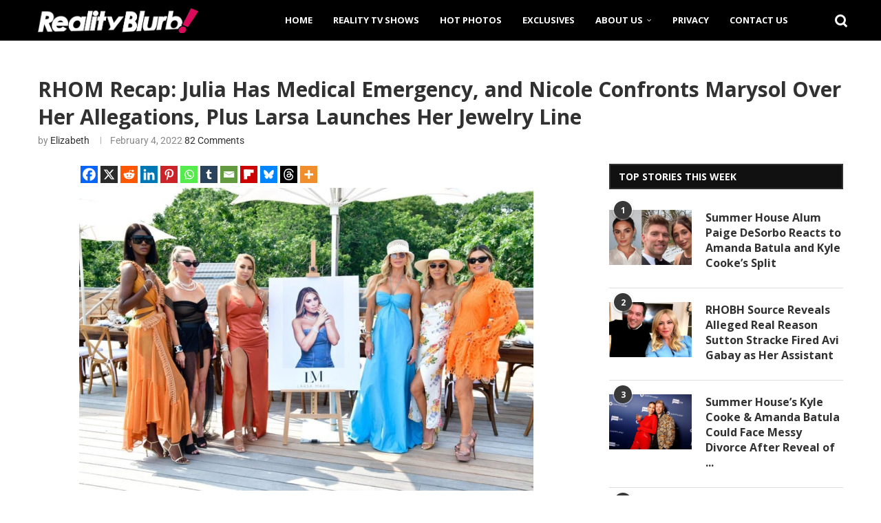

--- FILE ---
content_type: text/html; charset=utf-8
request_url: https://disqus.com/embed/comments/?base=default&f=realityblurb&t_i=187087%20https%3A%2F%2Frealityblurb.com%2F%3Fp%3D187087&t_u=https%3A%2F%2Frealityblurb.com%2F2022%2F02%2F04%2Frhom-recap-julia-has-medical-emergency-and-nicole-confronts-marysol-over-her-allegations-plus-larsa-launches-her-jewelry-line%2F&t_e=RHOM%20Recap%3A%20Julia%20Has%20Medical%20Emergency%2C%20and%20Nicole%20Confronts%20Marysol%20Over%20Her%20Allegations%2C%20Plus%20Larsa%20Launches%20Her%20Jewelry%20Line&t_d=RHOM%20Recap%3A%20Julia%20Has%20Medical%20Emergency%2C%20and%20Nicole%20Confronts%20Marysol%20Over%20Her%20Allegations%2C%20Plus%20Larsa%20Launches%20Her%20Jewelry%20Line&t_t=RHOM%20Recap%3A%20Julia%20Has%20Medical%20Emergency%2C%20and%20Nicole%20Confronts%20Marysol%20Over%20Her%20Allegations%2C%20Plus%20Larsa%20Launches%20Her%20Jewelry%20Line&s_o=default
body_size: 6617
content:
<!DOCTYPE html>

<html lang="en" dir="ltr" class="not-supported type-">

<head>
    <title>Disqus Comments</title>

    
    <meta name="viewport" content="width=device-width, initial-scale=1, maximum-scale=1, user-scalable=no">
    <meta http-equiv="X-UA-Compatible" content="IE=edge"/>

    <style>
        .alert--warning {
            border-radius: 3px;
            padding: 10px 15px;
            margin-bottom: 10px;
            background-color: #FFE070;
            color: #A47703;
        }

        .alert--warning a,
        .alert--warning a:hover,
        .alert--warning strong {
            color: #A47703;
            font-weight: bold;
        }

        .alert--error p,
        .alert--warning p {
            margin-top: 5px;
            margin-bottom: 5px;
        }
        
        </style>
    
    <style>
        
        html, body {
            overflow-y: auto;
            height: 100%;
        }
        

        #error {
            display: none;
        }

        .clearfix:after {
            content: "";
            display: block;
            height: 0;
            clear: both;
            visibility: hidden;
        }

        
    </style>

</head>
<body>
    

    
    <div id="error" class="alert--error">
        <p>We were unable to load Disqus. If you are a moderator please see our <a href="https://docs.disqus.com/help/83/"> troubleshooting guide</a>. </p>
    </div>

    
    <script type="text/json" id="disqus-forumData">{"session":{"canModerate":false,"audienceSyncVerified":false,"canReply":true,"mustVerify":false,"recaptchaPublicKey":"6LfHFZceAAAAAIuuLSZamKv3WEAGGTgqB_E7G7f3","mustVerifyEmail":false},"forum":{"aetBannerConfirmation":"Thanks for subscribing to email updates from Realityblurb! If you'd like to unsubscribe, there will be a link in emails you receive from Realityblurb.","founder":"260883414","twitterName":null,"commentsLinkOne":"1 Comment","guidelines":null,"disableDisqusBrandingOnPolls":false,"commentsLinkZero":"0 Comment","disableDisqusBranding":false,"id":"realityblurb","createdAt":"2017-08-01T19:40:01.917917","category":"Entertainment","aetBannerEnabled":true,"aetBannerTitle":"Like this article?","raw_guidelines":null,"initialCommentCount":12,"votingType":0,"daysUnapproveNewUsers":2,"installCompleted":true,"moderatorBadgeText":"","commentPolicyText":null,"aetEnabled":true,"channel":null,"sort":4,"description":"\u003cp>Reality Blurb brings you the latest and up to date reality TV news and updates.\u003c/p>","organizationHasBadges":true,"newPolicy":true,"raw_description":"Reality Blurb brings you the latest and up to date reality TV news and updates.","customFont":null,"language":"en","adsReviewStatus":1,"commentsPlaceholderTextEmpty":null,"daysAlive":0,"forumCategory":{"date_added":"2016-01-28T01:54:31","id":4,"name":"Entertainment"},"linkColor":null,"colorScheme":"auto","pk":"5221278","commentsPlaceholderTextPopulated":null,"permissions":{},"commentPolicyLink":null,"aetBannerDescription":"Subscribe to Realityblurb to receive daily updates of the latest articles delivered straight to your inbox.","favicon":{"permalink":"https://disqus.com/api/forums/favicons/realityblurb.jpg","cache":"//a.disquscdn.com/1768293611/images/favicon-default.png"},"name":"Realityblurb","commentsLinkMultiple":"{num} Comments","settings":{"threadRatingsEnabled":false,"adsDRNativeEnabled":false,"behindClickEnabled":false,"disable3rdPartyTrackers":true,"adsVideoEnabled":false,"adsProductVideoEnabled":false,"adsPositionBottomEnabled":false,"ssoRequired":false,"contextualAiPollsEnabled":false,"unapproveLinks":true,"adsPositionRecommendationsEnabled":false,"adsEnabled":false,"adsProductLinksThumbnailsEnabled":false,"hasCustomAvatar":false,"organicDiscoveryEnabled":false,"adsProductDisplayEnabled":false,"adsProductLinksEnabled":false,"audienceSyncEnabled":false,"threadReactionsEnabled":false,"linkAffiliationEnabled":false,"adsPositionAiPollsEnabled":false,"disableSocialShare":false,"adsPositionTopEnabled":false,"adsProductStoriesEnabled":false,"sidebarEnabled":false,"adultContent":false,"allowAnonVotes":false,"gifPickerEnabled":true,"mustVerify":true,"badgesEnabled":false,"mustVerifyEmail":true,"allowAnonPost":true,"unapproveNewUsersEnabled":false,"mediaembedEnabled":true,"aiPollsEnabled":false,"userIdentityDisabled":false,"adsPositionPollEnabled":false,"discoveryLocked":false,"validateAllPosts":false,"adsSettingsLocked":false,"isVIP":false,"adsPositionInthreadEnabled":false},"organizationId":3940133,"typeface":"auto","url":"https://realityblurb.com","daysThreadAlive":0,"avatar":{"small":{"permalink":"https://disqus.com/api/forums/avatars/realityblurb.jpg?size=32","cache":"//a.disquscdn.com/1768293611/images/noavatar32.png"},"large":{"permalink":"https://disqus.com/api/forums/avatars/realityblurb.jpg?size=92","cache":"//a.disquscdn.com/1768293611/images/noavatar92.png"}},"signedUrl":"https://disq.us/?url=https%3A%2F%2Frealityblurb.com&key=D6cdpfkbiaSCU4VyD9VKxA"}}</script>

    <div id="postCompatContainer"><div class="comment__wrapper"><div class="comment__name clearfix"><img class="comment__avatar" src="//a.disquscdn.com/1768293611/images/noavatar92.png" width="32" height="32" /><strong><a href="">G4</a></strong> &bull; 3 years ago
        </div><div class="comment__content"><p>I love this show its fun to watch unlike the others with their nastiness</p></div></div><div class="comment__wrapper"><div class="comment__name clearfix"><img class="comment__avatar" src="https://c.disquscdn.com/uploads/users/22768/5832/avatar92.jpg?1553618356" width="32" height="32" /><strong><a href="">RedRedWine Apple Juicy 🍷 🍎</a></strong> &bull; 3 years ago
        </div><div class="comment__content"><p>100% co-signed and juts made this comment. It feels like the originals and WHY we watched reality tv, not for overproduced story lines where we don’t see any actual real life moments…. Or being lectured …. Love Miami!</p></div></div><div class="comment__wrapper"><div class="comment__name clearfix"><img class="comment__avatar" src="//a.disquscdn.com/1768293611/images/noavatar92.png" width="32" height="32" /><strong><a href="">G4</a></strong> &bull; 3 years ago
        </div><div class="comment__content"><p>Glad I'm not alone and hope it sticks around....after the past couple of years some light  hearted shallowness is welcome!</p></div></div><div class="comment__wrapper"><div class="comment__name clearfix"><img class="comment__avatar" src="https://c.disquscdn.com/uploads/users/22768/5832/avatar92.jpg?1553618356" width="32" height="32" /><strong><a href="">RedRedWine Apple Juicy 🍷 🍎</a></strong> &bull; 3 years ago
        </div><div class="comment__content"><p>Yes it’s light and fun and exactly why we watch these rich women with their vanity projects and vapid conversation and glamorous lives.  These women do have fairly interesting lives, a doctor! Pro athlete wives, same sex couples, an actual real event planner etc etc. and Alexis has a soap opera life!</p></div></div><div class="comment__wrapper"><div class="comment__name clearfix"><img class="comment__avatar" src="//a.disquscdn.com/1768293611/images/noavatar92.png" width="32" height="32" /><strong><a href="">G4</a></strong> &bull; 3 years ago
        </div><div class="comment__content"><p>Couldn't have said it better myself...it's fun and interesting ...as long as they don't ruin it it's become my favorite franchise..I used to watch most of them but they all got real weird and not in a good way</p></div></div><div class="comment__wrapper"><div class="comment__name clearfix"><img class="comment__avatar" src="https://c.disquscdn.com/uploads/users/22768/5832/avatar92.jpg?1553618356" width="32" height="32" /><strong><a href="">RedRedWine Apple Juicy 🍷 🍎</a></strong> &bull; 3 years ago
        </div><div class="comment__content"><p>Agree! NY was my last hope but that went quickly downhill when they added Leah and last year was awfulX didn’t watch the whole thing. This is OG housewives, actual friends, rich women, many are married!</p></div></div><div class="comment__wrapper"><div class="comment__name clearfix"><img class="comment__avatar" src="//a.disquscdn.com/1768293611/images/noavatar92.png" width="32" height="32" /><strong><a href="">G4</a></strong> &bull; 3 years ago
        </div><div class="comment__content"><p>Last  NY was the 1st one I've ever missed because Leah is unbearable!</p></div></div><div class="comment__wrapper"><div class="comment__name clearfix"><img class="comment__avatar" src="//a.disquscdn.com/1768293611/images/noavatar92.png" width="32" height="32" /><strong><a href="">sgz1977</a></strong> &bull; 3 years ago
        </div><div class="comment__content"><p>I may be in the minority here, but I love Miami.  I agree that Adriana is being a bit pushy likely because of her status but I'm here for it!  I'm trying to decide how I feel about Nicole but Alexia has always been one of my faves.  Larsa bugs me though - the whole feet on Only Fans??? Awwwwwkkkward</p></div></div><div class="comment__wrapper"><div class="comment__name clearfix"><img class="comment__avatar" src="https://c.disquscdn.com/uploads/users/12110/8162/avatar92.jpg?1762533614" width="32" height="32" /><strong><a href="">Liz</a></strong> &bull; 3 years ago
        </div><div class="comment__content"><p>Love, love, love Miami too. Larsa is so unbelievably fake and the Only Fans thing is so desperate IMO.</p></div></div><div class="comment__wrapper"><div class="comment__name clearfix"><img class="comment__avatar" src="https://c.disquscdn.com/uploads/users/22768/5832/avatar92.jpg?1553618356" width="32" height="32" /><strong><a href="">RedRedWine Apple Juicy 🍷 🍎</a></strong> &bull; 3 years ago
        </div><div class="comment__content"><p>Agreed. Larasa is my least favourite, still I may take her over a few others on some other franchises ha ha ! She’s just too  over reproduced and a better fit for OC or BH</p></div></div><div class="comment__wrapper"><div class="comment__name clearfix"><img class="comment__avatar" src="https://c.disquscdn.com/uploads/users/34158/6726/avatar92.jpg?1611073485" width="32" height="32" /><strong><a href="">CRAY4U</a></strong> &bull; 3 years ago
        </div><div class="comment__content"><p>I love Miami too! Larsa is so vapid.</p></div></div><div class="comment__wrapper"><div class="comment__name clearfix"><img class="comment__avatar" src="https://c.disquscdn.com/uploads/users/22768/5832/avatar92.jpg?1553618356" width="32" height="32" /><strong><a href="">RedRedWine Apple Juicy 🍷 🍎</a></strong> &bull; 3 years ago
        </div><div class="comment__content"><p>Love it! And same feelings. There is something about Nicole I like, she’s quick on her feet and doesn’t fly off the handle. Larasa is just not authentic to me, all her scenes are over produced and she doesn’t seem to really fit in. The majority of the cast has a great vibe together</p></div></div><div class="comment__wrapper"><div class="comment__name clearfix"><img class="comment__avatar" src="https://c.disquscdn.com/uploads/users/8769/2752/avatar92.jpg?1635720313" width="32" height="32" /><strong><a href="">The Dutch Slut</a></strong> &bull; 3 years ago
        </div><div class="comment__content"><p>I love Miami too</p></div></div><div class="comment__wrapper"><div class="comment__name clearfix"><img class="comment__avatar" src="https://c.disquscdn.com/uploads/users/22768/5832/avatar92.jpg?1553618356" width="32" height="32" /><strong><a href="">RedRedWine Apple Juicy 🍷 🍎</a></strong> &bull; 3 years ago
        </div><div class="comment__content"><p>Bring Miami to bravo!!! <br>They are putting RH girls trip on bravo, so maybe it will get a real shot???</p></div></div><div class="comment__wrapper"><div class="comment__name clearfix"><img class="comment__avatar" src="https://c.disquscdn.com/uploads/users/22768/5832/avatar92.jpg?1553618356" width="32" height="32" /><strong><a href="">RedRedWine Apple Juicy 🍷 🍎</a></strong> &bull; 3 years ago
        </div><div class="comment__content"><p>I’m a week behind on Slice in Canada but I love this franchise and want more people to watch it! Some of the cast are a mess, but they all have a level of glamour and legit money and a lightness about them. Sorta NY vibe with some real friendships, screaming and then laughing together.</p></div></div><div class="comment__wrapper"><div class="comment__name clearfix"><img class="comment__avatar" src="https://c.disquscdn.com/uploads/users/8769/2752/avatar92.jpg?1635720313" width="32" height="32" /><strong><a href="">The Dutch Slut</a></strong> &bull; 3 years ago
        </div><div class="comment__content"><p>It's one of the best</p></div></div><div class="comment__wrapper"><div class="comment__name clearfix"><img class="comment__avatar" src="https://c.disquscdn.com/uploads/users/20673/9293/avatar92.jpg?1462300021" width="32" height="32" /><strong><a href="">the underground train</a></strong> &bull; 3 years ago
        </div><div class="comment__content"><p>ITA</p></div></div><div class="comment__wrapper"><div class="comment__name clearfix"><img class="comment__avatar" src="https://c.disquscdn.com/uploads/users/22768/5832/avatar92.jpg?1553618356" width="32" height="32" /><strong><a href="">RedRedWine Apple Juicy 🍷 🍎</a></strong> &bull; 3 years ago
        </div><div class="comment__content"><p>Also last week the ring thing with Julia and Adriana was soooo attention seeking and cringe. I loved the cast reactions!</p></div></div><div class="comment__wrapper"><div class="comment__name clearfix"><img class="comment__avatar" src="//a.disquscdn.com/1768293611/images/noavatar92.png" width="32" height="32" /><strong><a href="">eyeinthehand</a></strong> &bull; 3 years ago
        </div><div class="comment__content"><p>Poor Julia trying to get all wild for the cameras. When she said she took a shot of olive oil I knew she was done for. Marysol has it out for Nicole and seems to have serious dirt on her.</p></div></div><div class="comment__wrapper"><div class="comment__name clearfix"><img class="comment__avatar" src="https://c.disquscdn.com/uploads/users/22768/5832/avatar92.jpg?1553618356" width="32" height="32" /><strong><a href="">RedRedWine Apple Juicy 🍷 🍎</a></strong> &bull; 3 years ago
        </div><div class="comment__content"><p>Sniper from the side! <br>I love me some Marysol though. I don’t remember her being this messy in the past, but her one liners, amazing !</p></div></div><div class="comment__wrapper"><div class="comment__name clearfix"><img class="comment__avatar" src="https://c.disquscdn.com/uploads/users/8769/2752/avatar92.jpg?1635720313" width="32" height="32" /><strong><a href="">The Dutch Slut</a></strong> &bull; 3 years ago
        </div><div class="comment__content"><p>She wasn't</p></div></div><div class="comment__wrapper"><div class="comment__name clearfix"><img class="comment__avatar" src="//a.disquscdn.com/1768293611/images/noavatar92.png" width="32" height="32" /><strong><a href="">eyeinthehand</a></strong> &bull; 3 years ago
        </div><div class="comment__content"><p>She’s was kinda boring before this is the new Marysol</p></div></div><div class="comment__wrapper"><div class="comment__name clearfix"><img class="comment__avatar" src="https://c.disquscdn.com/uploads/users/22768/5832/avatar92.jpg?1553618356" width="32" height="32" /><strong><a href="">RedRedWine Apple Juicy 🍷 🍎</a></strong> &bull; 3 years ago
        </div><div class="comment__content"><p>Ok, it seemed her story was more mama Elsa and bravo Andy weird obsessions with mothers ! I kinda dig messy Marysol! Maybe she is at the age now she just doesn’t care so is her authentic self?</p></div></div><div class="comment__wrapper"><div class="comment__name clearfix"><img class="comment__avatar" src="https://c.disquscdn.com/uploads/users/36164/2661/avatar92.jpg?1608588247" width="32" height="32" /><strong><a href="">GlassStones</a></strong> &bull; 3 years ago
        </div><div class="comment__content"><p>yea much more subdued in previous seasons for sure!</p></div></div><div class="comment__wrapper"><div class="comment__name clearfix"><img class="comment__avatar" src="https://c.disquscdn.com/uploads/users/36164/2661/avatar92.jpg?1608588247" width="32" height="32" /><strong><a href="">GlassStones</a></strong> &bull; 3 years ago
        </div><div class="comment__content"><p>not sure why marysol is out for nicole….and while i like both ladies, Marysols weird anti nicole antics confuse me.</p><p>also, i’m not a fan of Larsa…im sick of her boobies popping out of her teeny crop tops…i just find her to be an unattractive human….and kind of gross.</p></div></div><div class="comment__wrapper"><div class="comment__name clearfix"><img class="comment__avatar" src="//a.disquscdn.com/1768293611/images/noavatar92.png" width="32" height="32" /><strong><a href="">eyeinthehand</a></strong> &bull; 3 years ago
        </div><div class="comment__content"><p>Larsa is gross I think Marysol has some serious intel on Nicole.</p></div></div><div class="comment__wrapper"><div class="comment__name clearfix"><img class="comment__avatar" src="//a.disquscdn.com/1768293611/images/noavatar92.png" width="32" height="32" /><strong><a href="">missfan</a></strong> &bull; 3 years ago
        </div><div class="comment__content"><p>Ugh, did Alexia seriously say she calls an ambulance for everything? When I worked on an ambulance I hated people like her. It’s such a waste of resources. Here’s a tip for everyone: If you or someone else can get you to an ER or urgent care on your own and you aren’t at risk of death or further injury, do not call 911!</p></div></div><div class="comment__wrapper"><div class="comment__name clearfix"><img class="comment__avatar" src="https://c.disquscdn.com/uploads/users/3001/5961/avatar92.jpg?1523056496" width="32" height="32" /><strong><a href="">JeanneB</a></strong> &bull; 3 years ago
        </div><div class="comment__content"><p>That pissed me off too. So unbelievably self-centered to waste professionals’ time.</p></div></div><div class="comment__wrapper"><div class="comment__name clearfix"><img class="comment__avatar" src="https://c.disquscdn.com/uploads/users/8769/2752/avatar92.jpg?1635720313" width="32" height="32" /><strong><a href="">The Dutch Slut</a></strong> &bull; 3 years ago
        </div><div class="comment__content"><p>I can't with stupid larsa and her bullshit.. she's just as gross as she was on season 1</p></div></div><div class="comment__wrapper"><div class="comment__name clearfix"><img class="comment__avatar" src="https://c.disquscdn.com/uploads/users/6939/6837/avatar92.jpg?1377282915" width="32" height="32" /><strong><a href="">Yazmean</a></strong> &bull; 3 years ago
        </div><div class="comment__content"><p>She should just stick with what she's good at: getting naked for money.</p></div></div><div class="comment__wrapper"><div class="comment__name clearfix"><img class="comment__avatar" src="https://c.disquscdn.com/uploads/users/22768/5832/avatar92.jpg?1553618356" width="32" height="32" /><strong><a href="">RedRedWine Apple Juicy 🍷 🍎</a></strong> &bull; 3 years ago
        </div><div class="comment__content"><p>But it’s only her feet …… ha ha ha</p></div></div><div class="comment__wrapper"><div class="comment__name clearfix"><img class="comment__avatar" src="https://c.disquscdn.com/uploads/users/6939/6837/avatar92.jpg?1377282915" width="32" height="32" /><strong><a href="">Yazmean</a></strong> &bull; 3 years ago
        </div><div class="comment__content"><p>Just her feet 😉</p></div></div><div class="comment__wrapper"><div class="comment__name clearfix"><img class="comment__avatar" src="https://c.disquscdn.com/uploads/users/22768/5832/avatar92.jpg?1553618356" width="32" height="32" /><strong><a href="">RedRedWine Apple Juicy 🍷 🍎</a></strong> &bull; 3 years ago
        </div><div class="comment__content"><p>I think this needs to be on a T-shirt the “only” logo my feet …</p></div></div><div class="comment__wrapper"><div class="comment__name clearfix"><img class="comment__avatar" src="https://c.disquscdn.com/uploads/users/6939/6837/avatar92.jpg?1377282915" width="32" height="32" /><strong><a href="">Yazmean</a></strong> &bull; 3 years ago
        </div><div class="comment__content"><p>🤣👏🤣👏</p></div></div><div class="comment__wrapper"><div class="comment__name clearfix"><img class="comment__avatar" src="https://c.disquscdn.com/uploads/users/20673/9293/avatar92.jpg?1462300021" width="32" height="32" /><strong><a href="">the underground train</a></strong> &bull; 3 years ago
        </div><div class="comment__content"><p>Lol.</p></div></div><div class="comment__wrapper"><div class="comment__name clearfix"><img class="comment__avatar" src="https://c.disquscdn.com/uploads/users/8769/2752/avatar92.jpg?1635720313" width="32" height="32" /><strong><a href="">The Dutch Slut</a></strong> &bull; 3 years ago
        </div><div class="comment__content"><p>Yaaas</p></div></div><div class="comment__wrapper"><div class="comment__name clearfix"><img class="comment__avatar" src="https://c.disquscdn.com/uploads/users/22768/5832/avatar92.jpg?1553618356" width="32" height="32" /><strong><a href="">RedRedWine Apple Juicy 🍷 🍎</a></strong> &bull; 3 years ago
        </div><div class="comment__content"><p>I think it would be better if she owned it  versus “only my feet”</p></div></div><div class="comment__wrapper"><div class="comment__name clearfix"><img class="comment__avatar" src="https://c.disquscdn.com/uploads/users/6939/6837/avatar92.jpg?1377282915" width="32" height="32" /><strong><a href="">Yazmean</a></strong> &bull; 3 years ago
        </div><div class="comment__content"><p>Agree!</p></div></div><div class="comment__wrapper"><div class="comment__name clearfix"><img class="comment__avatar" src="https://c.disquscdn.com/uploads/users/22768/5832/avatar92.jpg?1553618356" width="32" height="32" /><strong><a href="">RedRedWine Apple Juicy 🍷 🍎</a></strong> &bull; 3 years ago
        </div><div class="comment__content"><p>I don’t remember her at all from the past. Her scenes are way over produced a la RHoBH and karshasian way. She would be better off being her authentic self.</p></div></div><div class="comment__wrapper"><div class="comment__name clearfix"><img class="comment__avatar" src="https://c.disquscdn.com/uploads/users/20673/9293/avatar92.jpg?1462300021" width="32" height="32" /><strong><a href="">the underground train</a></strong> &bull; 3 years ago
        </div><div class="comment__content"><p>I remember Marysol's mother not liking her</p></div></div><div class="comment__wrapper"><div class="comment__name clearfix"><img class="comment__avatar" src="https://c.disquscdn.com/uploads/users/22768/5832/avatar92.jpg?1553618356" width="32" height="32" /><strong><a href="">RedRedWine Apple Juicy 🍷 🍎</a></strong> &bull; 3 years ago
        </div><div class="comment__content"><p>Mama Elsa! I remember Joanna and Leah Black only. And was it Adriana like 4 hours late for her wedding ?</p></div></div><div class="comment__wrapper"><div class="comment__name clearfix"><img class="comment__avatar" src="https://c.disquscdn.com/uploads/users/12110/8162/avatar92.jpg?1762533614" width="32" height="32" /><strong><a href="">Liz</a></strong> &bull; 3 years ago
        </div><div class="comment__content"><p>yes Adriana was obscenely late for her own wedding</p></div></div><div class="comment__wrapper"><div class="comment__name clearfix"><img class="comment__avatar" src="//a.disquscdn.com/1768293611/images/noavatar92.png" width="32" height="32" /><strong><a href="">LeftyRighty</a></strong> &bull; 3 years ago
        </div><div class="comment__content"><p>I still have to watch this but how can Lisa and Adriana fight over the shade?  Whoever got there first gets it!  Will have to watch it later but does sound like typical fun rich wife arguing - light and hilarious not the ridiculous long drawn out fake irrelevant nonsense from BH or cliche rich vs poor hodgepodge of OC or just the sheer ridiculous attacks that don’t make sense and are tangent to the real topics of SLC</p></div></div><div class="comment__wrapper"><div class="comment__name clearfix"><img class="comment__avatar" src="https://c.disquscdn.com/uploads/users/26669/5025/avatar92.jpg?1565657936" width="32" height="32" /><strong><a href="">Bryan</a></strong> &bull; 3 years ago
        </div><div class="comment__content"><p>Thats what makes it more fun to mock these women,its much lighter in tone, then the high crimes of BH and SALT LICK  and WOKE BS of NYC</p></div></div><div class="comment__wrapper"><div class="comment__name clearfix"><img class="comment__avatar" src="//a.disquscdn.com/1768293611/images/noavatar92.png" width="32" height="32" /><strong><a href="">LeftyRighty</a></strong> &bull; 3 years ago
        </div><div class="comment__content"><p>I think it’s funny how they shade each other - it’s more creative than the way the morons from BH do it .  They can take a step back and see the humor like when Julia started clucking while they were fighting and said she should’ve just stayed home with her chickens.  Lol.  Maybe because they’re mostly all foreign they talk in a more visual way.  I much prefer that than for example Turdie trying to express her self righteous feelings 😄</p></div></div><div class="comment__wrapper"><div class="comment__name clearfix"><img class="comment__avatar" src="https://c.disquscdn.com/uploads/users/22768/5832/avatar92.jpg?1553618356" width="32" height="32" /><strong><a href="">RedRedWine Apple Juicy 🍷 🍎</a></strong> &bull; 3 years ago
        </div><div class="comment__content"><p>Yes! This cast is naturally diverse and authentic in their cultures. Here’s how to do a Russian shot, here’s some insight in Haiti, in cube we do this! It flows, it’s light and I will never eat a pickle after a vodka shot 🤣</p></div></div><div class="comment__wrapper"><div class="comment__name clearfix"><img class="comment__avatar" src="https://c.disquscdn.com/uploads/users/12110/8162/avatar92.jpg?1762533614" width="32" height="32" /><strong><a href="">Liz</a></strong> &bull; 3 years ago
        </div><div class="comment__content"><p>I agree Lefty this franchise is rather light, and the storylines are not as dark as BH. It gives us an escape showing off the glamour and the extravagant lifestyles of these women.</p></div></div><div class="comment__wrapper"><div class="comment__name clearfix"><img class="comment__avatar" src="https://c.disquscdn.com/uploads/users/20673/9293/avatar92.jpg?1462300021" width="32" height="32" /><strong><a href="">the underground train</a></strong> &bull; 3 years ago
        </div><div class="comment__content"><p>I am still impressed by Alexia's garage</p></div></div></div>


    <div id="fixed-content"></div>

    
        <script type="text/javascript">
          var embedv2assets = window.document.createElement('script');
          embedv2assets.src = 'https://c.disquscdn.com/embedv2/latest/embedv2.js';
          embedv2assets.async = true;

          window.document.body.appendChild(embedv2assets);
        </script>
    



    
</body>
</html>
